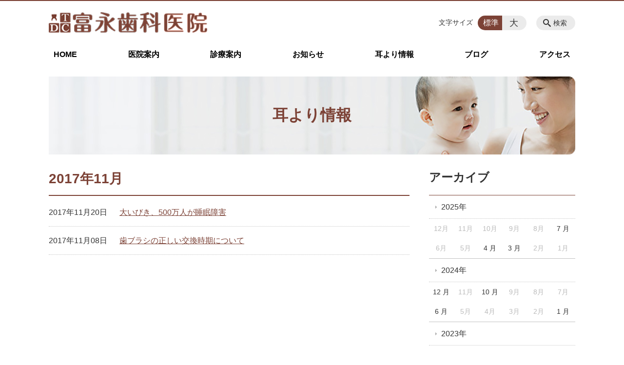

--- FILE ---
content_type: text/html; charset=utf-8
request_url: https://www.google.com/recaptcha/api2/anchor?ar=1&k=6LczU9wUAAAAAD_uOBecqARZ2vytKA6ALtGfxWtH&co=aHR0cHM6Ly90b21pbmFnYWRlbnRhbDIzLmpwOjQ0Mw..&hl=en&v=PoyoqOPhxBO7pBk68S4YbpHZ&size=invisible&anchor-ms=20000&execute-ms=30000&cb=roo5perflsbx
body_size: 48760
content:
<!DOCTYPE HTML><html dir="ltr" lang="en"><head><meta http-equiv="Content-Type" content="text/html; charset=UTF-8">
<meta http-equiv="X-UA-Compatible" content="IE=edge">
<title>reCAPTCHA</title>
<style type="text/css">
/* cyrillic-ext */
@font-face {
  font-family: 'Roboto';
  font-style: normal;
  font-weight: 400;
  font-stretch: 100%;
  src: url(//fonts.gstatic.com/s/roboto/v48/KFO7CnqEu92Fr1ME7kSn66aGLdTylUAMa3GUBHMdazTgWw.woff2) format('woff2');
  unicode-range: U+0460-052F, U+1C80-1C8A, U+20B4, U+2DE0-2DFF, U+A640-A69F, U+FE2E-FE2F;
}
/* cyrillic */
@font-face {
  font-family: 'Roboto';
  font-style: normal;
  font-weight: 400;
  font-stretch: 100%;
  src: url(//fonts.gstatic.com/s/roboto/v48/KFO7CnqEu92Fr1ME7kSn66aGLdTylUAMa3iUBHMdazTgWw.woff2) format('woff2');
  unicode-range: U+0301, U+0400-045F, U+0490-0491, U+04B0-04B1, U+2116;
}
/* greek-ext */
@font-face {
  font-family: 'Roboto';
  font-style: normal;
  font-weight: 400;
  font-stretch: 100%;
  src: url(//fonts.gstatic.com/s/roboto/v48/KFO7CnqEu92Fr1ME7kSn66aGLdTylUAMa3CUBHMdazTgWw.woff2) format('woff2');
  unicode-range: U+1F00-1FFF;
}
/* greek */
@font-face {
  font-family: 'Roboto';
  font-style: normal;
  font-weight: 400;
  font-stretch: 100%;
  src: url(//fonts.gstatic.com/s/roboto/v48/KFO7CnqEu92Fr1ME7kSn66aGLdTylUAMa3-UBHMdazTgWw.woff2) format('woff2');
  unicode-range: U+0370-0377, U+037A-037F, U+0384-038A, U+038C, U+038E-03A1, U+03A3-03FF;
}
/* math */
@font-face {
  font-family: 'Roboto';
  font-style: normal;
  font-weight: 400;
  font-stretch: 100%;
  src: url(//fonts.gstatic.com/s/roboto/v48/KFO7CnqEu92Fr1ME7kSn66aGLdTylUAMawCUBHMdazTgWw.woff2) format('woff2');
  unicode-range: U+0302-0303, U+0305, U+0307-0308, U+0310, U+0312, U+0315, U+031A, U+0326-0327, U+032C, U+032F-0330, U+0332-0333, U+0338, U+033A, U+0346, U+034D, U+0391-03A1, U+03A3-03A9, U+03B1-03C9, U+03D1, U+03D5-03D6, U+03F0-03F1, U+03F4-03F5, U+2016-2017, U+2034-2038, U+203C, U+2040, U+2043, U+2047, U+2050, U+2057, U+205F, U+2070-2071, U+2074-208E, U+2090-209C, U+20D0-20DC, U+20E1, U+20E5-20EF, U+2100-2112, U+2114-2115, U+2117-2121, U+2123-214F, U+2190, U+2192, U+2194-21AE, U+21B0-21E5, U+21F1-21F2, U+21F4-2211, U+2213-2214, U+2216-22FF, U+2308-230B, U+2310, U+2319, U+231C-2321, U+2336-237A, U+237C, U+2395, U+239B-23B7, U+23D0, U+23DC-23E1, U+2474-2475, U+25AF, U+25B3, U+25B7, U+25BD, U+25C1, U+25CA, U+25CC, U+25FB, U+266D-266F, U+27C0-27FF, U+2900-2AFF, U+2B0E-2B11, U+2B30-2B4C, U+2BFE, U+3030, U+FF5B, U+FF5D, U+1D400-1D7FF, U+1EE00-1EEFF;
}
/* symbols */
@font-face {
  font-family: 'Roboto';
  font-style: normal;
  font-weight: 400;
  font-stretch: 100%;
  src: url(//fonts.gstatic.com/s/roboto/v48/KFO7CnqEu92Fr1ME7kSn66aGLdTylUAMaxKUBHMdazTgWw.woff2) format('woff2');
  unicode-range: U+0001-000C, U+000E-001F, U+007F-009F, U+20DD-20E0, U+20E2-20E4, U+2150-218F, U+2190, U+2192, U+2194-2199, U+21AF, U+21E6-21F0, U+21F3, U+2218-2219, U+2299, U+22C4-22C6, U+2300-243F, U+2440-244A, U+2460-24FF, U+25A0-27BF, U+2800-28FF, U+2921-2922, U+2981, U+29BF, U+29EB, U+2B00-2BFF, U+4DC0-4DFF, U+FFF9-FFFB, U+10140-1018E, U+10190-1019C, U+101A0, U+101D0-101FD, U+102E0-102FB, U+10E60-10E7E, U+1D2C0-1D2D3, U+1D2E0-1D37F, U+1F000-1F0FF, U+1F100-1F1AD, U+1F1E6-1F1FF, U+1F30D-1F30F, U+1F315, U+1F31C, U+1F31E, U+1F320-1F32C, U+1F336, U+1F378, U+1F37D, U+1F382, U+1F393-1F39F, U+1F3A7-1F3A8, U+1F3AC-1F3AF, U+1F3C2, U+1F3C4-1F3C6, U+1F3CA-1F3CE, U+1F3D4-1F3E0, U+1F3ED, U+1F3F1-1F3F3, U+1F3F5-1F3F7, U+1F408, U+1F415, U+1F41F, U+1F426, U+1F43F, U+1F441-1F442, U+1F444, U+1F446-1F449, U+1F44C-1F44E, U+1F453, U+1F46A, U+1F47D, U+1F4A3, U+1F4B0, U+1F4B3, U+1F4B9, U+1F4BB, U+1F4BF, U+1F4C8-1F4CB, U+1F4D6, U+1F4DA, U+1F4DF, U+1F4E3-1F4E6, U+1F4EA-1F4ED, U+1F4F7, U+1F4F9-1F4FB, U+1F4FD-1F4FE, U+1F503, U+1F507-1F50B, U+1F50D, U+1F512-1F513, U+1F53E-1F54A, U+1F54F-1F5FA, U+1F610, U+1F650-1F67F, U+1F687, U+1F68D, U+1F691, U+1F694, U+1F698, U+1F6AD, U+1F6B2, U+1F6B9-1F6BA, U+1F6BC, U+1F6C6-1F6CF, U+1F6D3-1F6D7, U+1F6E0-1F6EA, U+1F6F0-1F6F3, U+1F6F7-1F6FC, U+1F700-1F7FF, U+1F800-1F80B, U+1F810-1F847, U+1F850-1F859, U+1F860-1F887, U+1F890-1F8AD, U+1F8B0-1F8BB, U+1F8C0-1F8C1, U+1F900-1F90B, U+1F93B, U+1F946, U+1F984, U+1F996, U+1F9E9, U+1FA00-1FA6F, U+1FA70-1FA7C, U+1FA80-1FA89, U+1FA8F-1FAC6, U+1FACE-1FADC, U+1FADF-1FAE9, U+1FAF0-1FAF8, U+1FB00-1FBFF;
}
/* vietnamese */
@font-face {
  font-family: 'Roboto';
  font-style: normal;
  font-weight: 400;
  font-stretch: 100%;
  src: url(//fonts.gstatic.com/s/roboto/v48/KFO7CnqEu92Fr1ME7kSn66aGLdTylUAMa3OUBHMdazTgWw.woff2) format('woff2');
  unicode-range: U+0102-0103, U+0110-0111, U+0128-0129, U+0168-0169, U+01A0-01A1, U+01AF-01B0, U+0300-0301, U+0303-0304, U+0308-0309, U+0323, U+0329, U+1EA0-1EF9, U+20AB;
}
/* latin-ext */
@font-face {
  font-family: 'Roboto';
  font-style: normal;
  font-weight: 400;
  font-stretch: 100%;
  src: url(//fonts.gstatic.com/s/roboto/v48/KFO7CnqEu92Fr1ME7kSn66aGLdTylUAMa3KUBHMdazTgWw.woff2) format('woff2');
  unicode-range: U+0100-02BA, U+02BD-02C5, U+02C7-02CC, U+02CE-02D7, U+02DD-02FF, U+0304, U+0308, U+0329, U+1D00-1DBF, U+1E00-1E9F, U+1EF2-1EFF, U+2020, U+20A0-20AB, U+20AD-20C0, U+2113, U+2C60-2C7F, U+A720-A7FF;
}
/* latin */
@font-face {
  font-family: 'Roboto';
  font-style: normal;
  font-weight: 400;
  font-stretch: 100%;
  src: url(//fonts.gstatic.com/s/roboto/v48/KFO7CnqEu92Fr1ME7kSn66aGLdTylUAMa3yUBHMdazQ.woff2) format('woff2');
  unicode-range: U+0000-00FF, U+0131, U+0152-0153, U+02BB-02BC, U+02C6, U+02DA, U+02DC, U+0304, U+0308, U+0329, U+2000-206F, U+20AC, U+2122, U+2191, U+2193, U+2212, U+2215, U+FEFF, U+FFFD;
}
/* cyrillic-ext */
@font-face {
  font-family: 'Roboto';
  font-style: normal;
  font-weight: 500;
  font-stretch: 100%;
  src: url(//fonts.gstatic.com/s/roboto/v48/KFO7CnqEu92Fr1ME7kSn66aGLdTylUAMa3GUBHMdazTgWw.woff2) format('woff2');
  unicode-range: U+0460-052F, U+1C80-1C8A, U+20B4, U+2DE0-2DFF, U+A640-A69F, U+FE2E-FE2F;
}
/* cyrillic */
@font-face {
  font-family: 'Roboto';
  font-style: normal;
  font-weight: 500;
  font-stretch: 100%;
  src: url(//fonts.gstatic.com/s/roboto/v48/KFO7CnqEu92Fr1ME7kSn66aGLdTylUAMa3iUBHMdazTgWw.woff2) format('woff2');
  unicode-range: U+0301, U+0400-045F, U+0490-0491, U+04B0-04B1, U+2116;
}
/* greek-ext */
@font-face {
  font-family: 'Roboto';
  font-style: normal;
  font-weight: 500;
  font-stretch: 100%;
  src: url(//fonts.gstatic.com/s/roboto/v48/KFO7CnqEu92Fr1ME7kSn66aGLdTylUAMa3CUBHMdazTgWw.woff2) format('woff2');
  unicode-range: U+1F00-1FFF;
}
/* greek */
@font-face {
  font-family: 'Roboto';
  font-style: normal;
  font-weight: 500;
  font-stretch: 100%;
  src: url(//fonts.gstatic.com/s/roboto/v48/KFO7CnqEu92Fr1ME7kSn66aGLdTylUAMa3-UBHMdazTgWw.woff2) format('woff2');
  unicode-range: U+0370-0377, U+037A-037F, U+0384-038A, U+038C, U+038E-03A1, U+03A3-03FF;
}
/* math */
@font-face {
  font-family: 'Roboto';
  font-style: normal;
  font-weight: 500;
  font-stretch: 100%;
  src: url(//fonts.gstatic.com/s/roboto/v48/KFO7CnqEu92Fr1ME7kSn66aGLdTylUAMawCUBHMdazTgWw.woff2) format('woff2');
  unicode-range: U+0302-0303, U+0305, U+0307-0308, U+0310, U+0312, U+0315, U+031A, U+0326-0327, U+032C, U+032F-0330, U+0332-0333, U+0338, U+033A, U+0346, U+034D, U+0391-03A1, U+03A3-03A9, U+03B1-03C9, U+03D1, U+03D5-03D6, U+03F0-03F1, U+03F4-03F5, U+2016-2017, U+2034-2038, U+203C, U+2040, U+2043, U+2047, U+2050, U+2057, U+205F, U+2070-2071, U+2074-208E, U+2090-209C, U+20D0-20DC, U+20E1, U+20E5-20EF, U+2100-2112, U+2114-2115, U+2117-2121, U+2123-214F, U+2190, U+2192, U+2194-21AE, U+21B0-21E5, U+21F1-21F2, U+21F4-2211, U+2213-2214, U+2216-22FF, U+2308-230B, U+2310, U+2319, U+231C-2321, U+2336-237A, U+237C, U+2395, U+239B-23B7, U+23D0, U+23DC-23E1, U+2474-2475, U+25AF, U+25B3, U+25B7, U+25BD, U+25C1, U+25CA, U+25CC, U+25FB, U+266D-266F, U+27C0-27FF, U+2900-2AFF, U+2B0E-2B11, U+2B30-2B4C, U+2BFE, U+3030, U+FF5B, U+FF5D, U+1D400-1D7FF, U+1EE00-1EEFF;
}
/* symbols */
@font-face {
  font-family: 'Roboto';
  font-style: normal;
  font-weight: 500;
  font-stretch: 100%;
  src: url(//fonts.gstatic.com/s/roboto/v48/KFO7CnqEu92Fr1ME7kSn66aGLdTylUAMaxKUBHMdazTgWw.woff2) format('woff2');
  unicode-range: U+0001-000C, U+000E-001F, U+007F-009F, U+20DD-20E0, U+20E2-20E4, U+2150-218F, U+2190, U+2192, U+2194-2199, U+21AF, U+21E6-21F0, U+21F3, U+2218-2219, U+2299, U+22C4-22C6, U+2300-243F, U+2440-244A, U+2460-24FF, U+25A0-27BF, U+2800-28FF, U+2921-2922, U+2981, U+29BF, U+29EB, U+2B00-2BFF, U+4DC0-4DFF, U+FFF9-FFFB, U+10140-1018E, U+10190-1019C, U+101A0, U+101D0-101FD, U+102E0-102FB, U+10E60-10E7E, U+1D2C0-1D2D3, U+1D2E0-1D37F, U+1F000-1F0FF, U+1F100-1F1AD, U+1F1E6-1F1FF, U+1F30D-1F30F, U+1F315, U+1F31C, U+1F31E, U+1F320-1F32C, U+1F336, U+1F378, U+1F37D, U+1F382, U+1F393-1F39F, U+1F3A7-1F3A8, U+1F3AC-1F3AF, U+1F3C2, U+1F3C4-1F3C6, U+1F3CA-1F3CE, U+1F3D4-1F3E0, U+1F3ED, U+1F3F1-1F3F3, U+1F3F5-1F3F7, U+1F408, U+1F415, U+1F41F, U+1F426, U+1F43F, U+1F441-1F442, U+1F444, U+1F446-1F449, U+1F44C-1F44E, U+1F453, U+1F46A, U+1F47D, U+1F4A3, U+1F4B0, U+1F4B3, U+1F4B9, U+1F4BB, U+1F4BF, U+1F4C8-1F4CB, U+1F4D6, U+1F4DA, U+1F4DF, U+1F4E3-1F4E6, U+1F4EA-1F4ED, U+1F4F7, U+1F4F9-1F4FB, U+1F4FD-1F4FE, U+1F503, U+1F507-1F50B, U+1F50D, U+1F512-1F513, U+1F53E-1F54A, U+1F54F-1F5FA, U+1F610, U+1F650-1F67F, U+1F687, U+1F68D, U+1F691, U+1F694, U+1F698, U+1F6AD, U+1F6B2, U+1F6B9-1F6BA, U+1F6BC, U+1F6C6-1F6CF, U+1F6D3-1F6D7, U+1F6E0-1F6EA, U+1F6F0-1F6F3, U+1F6F7-1F6FC, U+1F700-1F7FF, U+1F800-1F80B, U+1F810-1F847, U+1F850-1F859, U+1F860-1F887, U+1F890-1F8AD, U+1F8B0-1F8BB, U+1F8C0-1F8C1, U+1F900-1F90B, U+1F93B, U+1F946, U+1F984, U+1F996, U+1F9E9, U+1FA00-1FA6F, U+1FA70-1FA7C, U+1FA80-1FA89, U+1FA8F-1FAC6, U+1FACE-1FADC, U+1FADF-1FAE9, U+1FAF0-1FAF8, U+1FB00-1FBFF;
}
/* vietnamese */
@font-face {
  font-family: 'Roboto';
  font-style: normal;
  font-weight: 500;
  font-stretch: 100%;
  src: url(//fonts.gstatic.com/s/roboto/v48/KFO7CnqEu92Fr1ME7kSn66aGLdTylUAMa3OUBHMdazTgWw.woff2) format('woff2');
  unicode-range: U+0102-0103, U+0110-0111, U+0128-0129, U+0168-0169, U+01A0-01A1, U+01AF-01B0, U+0300-0301, U+0303-0304, U+0308-0309, U+0323, U+0329, U+1EA0-1EF9, U+20AB;
}
/* latin-ext */
@font-face {
  font-family: 'Roboto';
  font-style: normal;
  font-weight: 500;
  font-stretch: 100%;
  src: url(//fonts.gstatic.com/s/roboto/v48/KFO7CnqEu92Fr1ME7kSn66aGLdTylUAMa3KUBHMdazTgWw.woff2) format('woff2');
  unicode-range: U+0100-02BA, U+02BD-02C5, U+02C7-02CC, U+02CE-02D7, U+02DD-02FF, U+0304, U+0308, U+0329, U+1D00-1DBF, U+1E00-1E9F, U+1EF2-1EFF, U+2020, U+20A0-20AB, U+20AD-20C0, U+2113, U+2C60-2C7F, U+A720-A7FF;
}
/* latin */
@font-face {
  font-family: 'Roboto';
  font-style: normal;
  font-weight: 500;
  font-stretch: 100%;
  src: url(//fonts.gstatic.com/s/roboto/v48/KFO7CnqEu92Fr1ME7kSn66aGLdTylUAMa3yUBHMdazQ.woff2) format('woff2');
  unicode-range: U+0000-00FF, U+0131, U+0152-0153, U+02BB-02BC, U+02C6, U+02DA, U+02DC, U+0304, U+0308, U+0329, U+2000-206F, U+20AC, U+2122, U+2191, U+2193, U+2212, U+2215, U+FEFF, U+FFFD;
}
/* cyrillic-ext */
@font-face {
  font-family: 'Roboto';
  font-style: normal;
  font-weight: 900;
  font-stretch: 100%;
  src: url(//fonts.gstatic.com/s/roboto/v48/KFO7CnqEu92Fr1ME7kSn66aGLdTylUAMa3GUBHMdazTgWw.woff2) format('woff2');
  unicode-range: U+0460-052F, U+1C80-1C8A, U+20B4, U+2DE0-2DFF, U+A640-A69F, U+FE2E-FE2F;
}
/* cyrillic */
@font-face {
  font-family: 'Roboto';
  font-style: normal;
  font-weight: 900;
  font-stretch: 100%;
  src: url(//fonts.gstatic.com/s/roboto/v48/KFO7CnqEu92Fr1ME7kSn66aGLdTylUAMa3iUBHMdazTgWw.woff2) format('woff2');
  unicode-range: U+0301, U+0400-045F, U+0490-0491, U+04B0-04B1, U+2116;
}
/* greek-ext */
@font-face {
  font-family: 'Roboto';
  font-style: normal;
  font-weight: 900;
  font-stretch: 100%;
  src: url(//fonts.gstatic.com/s/roboto/v48/KFO7CnqEu92Fr1ME7kSn66aGLdTylUAMa3CUBHMdazTgWw.woff2) format('woff2');
  unicode-range: U+1F00-1FFF;
}
/* greek */
@font-face {
  font-family: 'Roboto';
  font-style: normal;
  font-weight: 900;
  font-stretch: 100%;
  src: url(//fonts.gstatic.com/s/roboto/v48/KFO7CnqEu92Fr1ME7kSn66aGLdTylUAMa3-UBHMdazTgWw.woff2) format('woff2');
  unicode-range: U+0370-0377, U+037A-037F, U+0384-038A, U+038C, U+038E-03A1, U+03A3-03FF;
}
/* math */
@font-face {
  font-family: 'Roboto';
  font-style: normal;
  font-weight: 900;
  font-stretch: 100%;
  src: url(//fonts.gstatic.com/s/roboto/v48/KFO7CnqEu92Fr1ME7kSn66aGLdTylUAMawCUBHMdazTgWw.woff2) format('woff2');
  unicode-range: U+0302-0303, U+0305, U+0307-0308, U+0310, U+0312, U+0315, U+031A, U+0326-0327, U+032C, U+032F-0330, U+0332-0333, U+0338, U+033A, U+0346, U+034D, U+0391-03A1, U+03A3-03A9, U+03B1-03C9, U+03D1, U+03D5-03D6, U+03F0-03F1, U+03F4-03F5, U+2016-2017, U+2034-2038, U+203C, U+2040, U+2043, U+2047, U+2050, U+2057, U+205F, U+2070-2071, U+2074-208E, U+2090-209C, U+20D0-20DC, U+20E1, U+20E5-20EF, U+2100-2112, U+2114-2115, U+2117-2121, U+2123-214F, U+2190, U+2192, U+2194-21AE, U+21B0-21E5, U+21F1-21F2, U+21F4-2211, U+2213-2214, U+2216-22FF, U+2308-230B, U+2310, U+2319, U+231C-2321, U+2336-237A, U+237C, U+2395, U+239B-23B7, U+23D0, U+23DC-23E1, U+2474-2475, U+25AF, U+25B3, U+25B7, U+25BD, U+25C1, U+25CA, U+25CC, U+25FB, U+266D-266F, U+27C0-27FF, U+2900-2AFF, U+2B0E-2B11, U+2B30-2B4C, U+2BFE, U+3030, U+FF5B, U+FF5D, U+1D400-1D7FF, U+1EE00-1EEFF;
}
/* symbols */
@font-face {
  font-family: 'Roboto';
  font-style: normal;
  font-weight: 900;
  font-stretch: 100%;
  src: url(//fonts.gstatic.com/s/roboto/v48/KFO7CnqEu92Fr1ME7kSn66aGLdTylUAMaxKUBHMdazTgWw.woff2) format('woff2');
  unicode-range: U+0001-000C, U+000E-001F, U+007F-009F, U+20DD-20E0, U+20E2-20E4, U+2150-218F, U+2190, U+2192, U+2194-2199, U+21AF, U+21E6-21F0, U+21F3, U+2218-2219, U+2299, U+22C4-22C6, U+2300-243F, U+2440-244A, U+2460-24FF, U+25A0-27BF, U+2800-28FF, U+2921-2922, U+2981, U+29BF, U+29EB, U+2B00-2BFF, U+4DC0-4DFF, U+FFF9-FFFB, U+10140-1018E, U+10190-1019C, U+101A0, U+101D0-101FD, U+102E0-102FB, U+10E60-10E7E, U+1D2C0-1D2D3, U+1D2E0-1D37F, U+1F000-1F0FF, U+1F100-1F1AD, U+1F1E6-1F1FF, U+1F30D-1F30F, U+1F315, U+1F31C, U+1F31E, U+1F320-1F32C, U+1F336, U+1F378, U+1F37D, U+1F382, U+1F393-1F39F, U+1F3A7-1F3A8, U+1F3AC-1F3AF, U+1F3C2, U+1F3C4-1F3C6, U+1F3CA-1F3CE, U+1F3D4-1F3E0, U+1F3ED, U+1F3F1-1F3F3, U+1F3F5-1F3F7, U+1F408, U+1F415, U+1F41F, U+1F426, U+1F43F, U+1F441-1F442, U+1F444, U+1F446-1F449, U+1F44C-1F44E, U+1F453, U+1F46A, U+1F47D, U+1F4A3, U+1F4B0, U+1F4B3, U+1F4B9, U+1F4BB, U+1F4BF, U+1F4C8-1F4CB, U+1F4D6, U+1F4DA, U+1F4DF, U+1F4E3-1F4E6, U+1F4EA-1F4ED, U+1F4F7, U+1F4F9-1F4FB, U+1F4FD-1F4FE, U+1F503, U+1F507-1F50B, U+1F50D, U+1F512-1F513, U+1F53E-1F54A, U+1F54F-1F5FA, U+1F610, U+1F650-1F67F, U+1F687, U+1F68D, U+1F691, U+1F694, U+1F698, U+1F6AD, U+1F6B2, U+1F6B9-1F6BA, U+1F6BC, U+1F6C6-1F6CF, U+1F6D3-1F6D7, U+1F6E0-1F6EA, U+1F6F0-1F6F3, U+1F6F7-1F6FC, U+1F700-1F7FF, U+1F800-1F80B, U+1F810-1F847, U+1F850-1F859, U+1F860-1F887, U+1F890-1F8AD, U+1F8B0-1F8BB, U+1F8C0-1F8C1, U+1F900-1F90B, U+1F93B, U+1F946, U+1F984, U+1F996, U+1F9E9, U+1FA00-1FA6F, U+1FA70-1FA7C, U+1FA80-1FA89, U+1FA8F-1FAC6, U+1FACE-1FADC, U+1FADF-1FAE9, U+1FAF0-1FAF8, U+1FB00-1FBFF;
}
/* vietnamese */
@font-face {
  font-family: 'Roboto';
  font-style: normal;
  font-weight: 900;
  font-stretch: 100%;
  src: url(//fonts.gstatic.com/s/roboto/v48/KFO7CnqEu92Fr1ME7kSn66aGLdTylUAMa3OUBHMdazTgWw.woff2) format('woff2');
  unicode-range: U+0102-0103, U+0110-0111, U+0128-0129, U+0168-0169, U+01A0-01A1, U+01AF-01B0, U+0300-0301, U+0303-0304, U+0308-0309, U+0323, U+0329, U+1EA0-1EF9, U+20AB;
}
/* latin-ext */
@font-face {
  font-family: 'Roboto';
  font-style: normal;
  font-weight: 900;
  font-stretch: 100%;
  src: url(//fonts.gstatic.com/s/roboto/v48/KFO7CnqEu92Fr1ME7kSn66aGLdTylUAMa3KUBHMdazTgWw.woff2) format('woff2');
  unicode-range: U+0100-02BA, U+02BD-02C5, U+02C7-02CC, U+02CE-02D7, U+02DD-02FF, U+0304, U+0308, U+0329, U+1D00-1DBF, U+1E00-1E9F, U+1EF2-1EFF, U+2020, U+20A0-20AB, U+20AD-20C0, U+2113, U+2C60-2C7F, U+A720-A7FF;
}
/* latin */
@font-face {
  font-family: 'Roboto';
  font-style: normal;
  font-weight: 900;
  font-stretch: 100%;
  src: url(//fonts.gstatic.com/s/roboto/v48/KFO7CnqEu92Fr1ME7kSn66aGLdTylUAMa3yUBHMdazQ.woff2) format('woff2');
  unicode-range: U+0000-00FF, U+0131, U+0152-0153, U+02BB-02BC, U+02C6, U+02DA, U+02DC, U+0304, U+0308, U+0329, U+2000-206F, U+20AC, U+2122, U+2191, U+2193, U+2212, U+2215, U+FEFF, U+FFFD;
}

</style>
<link rel="stylesheet" type="text/css" href="https://www.gstatic.com/recaptcha/releases/PoyoqOPhxBO7pBk68S4YbpHZ/styles__ltr.css">
<script nonce="wt56EhT3W-I9eDMbzJcjcg" type="text/javascript">window['__recaptcha_api'] = 'https://www.google.com/recaptcha/api2/';</script>
<script type="text/javascript" src="https://www.gstatic.com/recaptcha/releases/PoyoqOPhxBO7pBk68S4YbpHZ/recaptcha__en.js" nonce="wt56EhT3W-I9eDMbzJcjcg">
      
    </script></head>
<body><div id="rc-anchor-alert" class="rc-anchor-alert"></div>
<input type="hidden" id="recaptcha-token" value="[base64]">
<script type="text/javascript" nonce="wt56EhT3W-I9eDMbzJcjcg">
      recaptcha.anchor.Main.init("[\x22ainput\x22,[\x22bgdata\x22,\x22\x22,\[base64]/[base64]/[base64]/[base64]/[base64]/[base64]/[base64]/[base64]/[base64]/[base64]\\u003d\x22,\[base64]\x22,\x22aAHCtVRxw47Ct3oCwoUKw4bCvSnDn8KhRR89wrsZwrQqS8Oyw6hFw5jDgMKGEB8QS1oMYAIeAxDDjsOLKUFow5fDhcOrw4jDk8Oiw6VPw7zCj8Ofw7zDgMO9L0ppw7djPMOVw5/DtjTDvMO0w5AuwphpKMONEcKWYlfDvcKHwr/[base64]/Ci8Otw6TDrMOAEMKFH8O5w7fCoTfCrMK+w6VMamhUwp7DjsO1SMOJNsKpJMKvwrgYEl4USABcQ0jDrBHDiGbCjcKbwr/Cs1PDgsOYScKLZ8O9ORwbwrooJE8LwoQSwq3Cg8ObwphtR2LDucO5wpvCtG/Dt8Olwpp1eMOwwr5EGcOMagXCuQV9wodlRnPDuD7CmTrCmsOtP8K1C27DrMOewqLDjkZlw5bCjcOWwqnCqMOnV8KIJ0ldJsKPw7hoDCbCpVXCtUzDrcOpL2cmwplsagFpUsKcwpXCvsOWUVDCnwsHWCwIKn/DlW8YLDbDhWzDqBpHNl/Cu8ORwojDqsKIwqLCsXUYw5fCpcKEwpcODcOqV8Kkw6AFw4RFw6HDtsOFwq1iH1NPe8KLWi04w755wrxDfilqaw7CulbCpcKXwrJeAi8fwpHCusOYw4oPw4DCh8OMwqoKWsOGelDDlgQ5enLDiHrDrMO/wq01wqhMKQp7wofCnj91R1lrWMORw4jDtzrDkMOAP8OBFRZIaWDCiGbClMOyw7DCoRnClcK/GMK+w6cmw5bDtMOIw7x7FcOnFcObw7rCrCVhDQfDjAbCmm/[base64]/[base64]/DpsKVRcK/ZCTCpzdvwpLCocKlw60NPy0nw63DkMOGRSRCwoPDj8KPZsObw5fDulR8XmvCncO9SsKvw5DDg3rCvMONworCocO4WHBUQMKnwrw2wq/CmcK0w6XCjQzDssO1wpg9XsKOwq48PMOHwp14DcKoBsOHw7pFN8O1F8Ojwo7Dn1Ejw65mwq0lwrIfMMO6w4tVw44Lw6xgw6bCq8KTwqV1FHHDg8Kew4oQUMKvw4Yewqwsw7TCsGzCjmJxwpTCk8Oqw6l5w4QcNsKWXMK4w7fDqA/Cj0PDnFDDgMKqAcOMZcKeP8KeMMOZwo9Ow5TCqcKiw5HCosOUw4TDo8OSQi8Sw6d3U8OGAC/Dq8KPYlDDm1Q8SsOmFsKda8KEw7p6w5kpw7lew6dLQF0aL2vClWUcwr/DncKmYAzDhALDqsO0wot8wpfDulnDscO7McKbOAEnJsOPR8KJLCLDkU7DqlNGR8Kmw6DDisKgw4nDjAPDkMOWw4jDgmzDrwVqw6Y4wqFKwr87wq3DqMKcw4vCiMOCwpsgUTY1KH7DosO/wqQQd8KIT2srw4w7w6PDj8KUwo8Bw54EwrbCi8Kgw63CgMOIw6kUJFHDhlfCtxpqw5kEw6Nkw4PDiFxpw6kBVcKRTcO1worCiidddsKlOMOGwrhuw6hEw5Iow4rDnVs4wolnGCplAsOOXMOwwqjDhVw8dMOuNk1WDFl/OjcAw4rCpcKbw7ZWw4RrRB8Ab8KTw4FTw6AqwozCsS9Jw5LCgkcjwozCsRoROSMYeCB0Sgdkw5QbbMKcRcKEIBbDj3/CkcKmw6A+dB/DomZewrfCicKtwpbDmcKdw7fDj8O/w40Qw73Dtj7CtcK4asOuwqVVw7p0w4lwGsO3ZUHDnxJcw7/Cg8ONY2bCjQNswrArGMORw5bDrGbCh8K5QxXDicKrW1PDoMOhEBrCrwXDi1gkc8Kww6oIw7/DrgXCicKNwo7DkcKqTMOJwppGwo/DisOKwrBlw5TCg8KFUsOrwpY7SMOkUyB0w5HCicKLwpkBKnzDqkbCoQQIWgpmw7fCt8OJwq3Cl8OjdMKhw5XDsE4QC8KOwpxMwrnCrcKCDRDCpsKkw5DCiwcVw4HCvGdKwo8DH8Kvw4cZJMOKE8KkNMO3f8OMw7/Dr0TCu8OxXTM1Y3XCrcOyUMOfTXAnfEM/w5xCw7V3WsKTwpwkcQpVB8O+ecOXw4vDnCPCs8OpwpvCtlzDsG3DpcKfCcOdwoJWB8KPXsKpSg/[base64]/XkI3w4s5QR9mcMOTVcOFZsOiwqrCucOXwqV/w6Y1XcOXwoFcTX4SwpHDuk04IsKqfF5Rw6HDocKYw5o4wovCmMKBIcO8w7bDt0/Cj8OJd8Olw4/DpnrCsCfCn8ONwpUnwq7CkCDCjMO4V8KzQWLDocKAM8KcF8K9w4Q0w5N/w4AFbnzCkUfChS7CjMOXD0E1KSfCr3MLwrY7RT3Cr8KkPQkSMcKqw5Njw67DiEbDt8KBw7NQw53DlsOWw45sEMORwodhw7PDv8OBfFbCii/DusOvwptKfyXCrsOTMy/Di8OnQ8OeUiN0K8O9wq7DjsOsBEPCh8KFwrIuTxjDicK0BzvCkcKCWxnDjMKawo90wr/ClE3DlXVcw7Q/[base64]/Ch8KePsO0YzPDqsKvZkgwUMOlPsOxw77DtcK4cAYhw4PDrxTCmGvChMOkw5vDvxthw7h/HTrCgEXDusKNwr9ZNSI/PUfDhljCgF/[base64]/CrTRXe2UNw4DDkMK+LsKKWBgZw77DoWnDmQrCh8O7w6vCkUwLacO1wq4sZ8KdWx3Crg3Ci8KNwqsgwrrDuFHDucKkQBUpw4XDqsOeQsO0HMO6wrzDlVbCuXQtTkPCosOhwr3DvMKzPG/DlsOrwqXCokpHGErClsO+B8KcGGzDg8O2HsOSOHHDrcOEJcKjXQPCgcKDOcOHwrYMw79fwrXDtsODQsOlw5wowoxMemTCnMOKRsKFwoDCtcO0woNOwonCocOheFg1wrvDm8Omwq9cw5HDnMKHwp0Fw4rClUrDumdAHTV/w5c8wp/CmlnCgRfDmkIQd0MEX8OdOMOZwqfCjT3DiyHCnMO6XVo5XcKndwMdw5I7d25EwqgzwpbChcOEw7DDt8O1XylEw73Cl8O2w6FNEsKkfCLDm8Ojw7A7wo8gQh/Dv8O2LRYGNkPDlCXChxwawpwQw4AyKsOSwqRQLsOJw4suS8Oew5Y2P00+HR9mwqrCtAwKUC/CkiMvIsKDCykKKVZzThBjGsKzw5nCosKdw5Jyw70hZsK4PsOQwrZfwqDCm8OSMANwGSbDhMO2w69VasOGwq7Ch1Fhw73DtwTCjsKECcKLw6pdAFJrHitZwpFBdBXCjMKsJ8OqKcK/ZsK3wqvDqcOtXm15CTTCi8OKa1HCimTDjhM+w5ppAcO1wrFew4LCv1hEw5fDn8KswpBAB8KKwo/CsFHDnMKHwqVXBhNWwqXCm8Ovw6DDqSA3CkU+L0XCkcKawpfCgsOtwptXw5wrw6XCmsOCw71FaF7Cl2rDuXFxUlXDvcO5DcKdE3xkw4bDhwweeTPCpMKcwpoDR8OdaBNjH11Nwr9qwo/Dv8OQw6/DgTYyw6TDsMOiw4XCqjIHWAVCwrfDh0UBwqkJM8KDRsOKcQ9yw7TDrsOvUF1Pdx7Dt8O8FlPCtsOic25xZzIEw6N1EkbDtcKTacKjwrFZwpnCgMKsd2PDu0Mjd3BWMsKcwr/Dl2bClMKSw4QhCRYzwolSXcKzMcOZwqNZbGgwVsKHwpsFHUR8OVDDgB3DosO0FsOAw4MOw5tnV8O6w7Y0NcOrwr8BHm/DmMK+RsKRw53DpcOqwpfCpAPDmsOJw615IcKbeMO7eCbCo2zCm8OaFVPDiMKIG8K/AFrDosOlJgMtw7DCjcKhKMOBYR/CsBrCi8KtwpzDlBobfW98wqwgwqF1w4rCm1DDi8Kowp3DpwQCORU8wrskKlQLJS3Dg8OMcsK7YxUzLznDtMKtE3XDmcKbW27DqsOYJ8OdwqsPwoQcdjfDvMKPwqDCpsOOw4/DmsOMw5TCoMOlwofCmcOoSMOpbRLDhWfCt8OSYcOMwrwfSwdIFgzDkC9hVCfClW44w40wOAhsLcKBwq/DncO+wr7ClkXDqHzDnFp+TMOAJcKbwq9pF0PCqlJ7w4ZYwo7Cjh52wqnCoD/Dl1ovTTHDiDPDsGVzwpwvPsKRHcKgC33DjsOxwozCpcKcwq/DpcOCJ8KWOcKEwodLw47DjcODwqNAw6PDqMKaIEPChy8Mwo7DlzbCkWPDlMKkwqcowo/Cv2nDijxHMMOmw47CmMOXBS3Co8OCwoM8w73CpBnDmsO2XMOvwqDDt8KCwocXN8KXFcOGw7XCuSLClsOBw7zCk0bDumsUUcOOGsKLe8Kdwosyw7TDuHQ4ScOjwprCv0d8SMOFwobDtcKEIsKsw47DmcOOw7MpfTF0wogMXsKzw7/CoToOwqnCjRbCqxbCpcKyw4MRNMKUwr16dTZBw5LDtGw+U3QaQsKjQMOBXhvCjTDClnI+IDEUw7jClFY3I8OLIcO7ax7DoXZeFMK9w7M+UsOHwqRnHsKTwoDCii4jf1FlMgcDX8Ksw4LDrsKeaMKXw4xUw6/CmzzChQZMw5HCnFjCmMKHwoozwqHDjlHClHpgwqsUwrPDqG4Lwrslw5vCuWzCrDV/Mn0cZxVxwoLCo8OQKcK3VmEKacOXwrfCjcOEw4/[base64]/[base64]/wrBVFQrCusOdHRbDuyAbV8Kzw7bDpiJHUSzDqTrDmMORwpg9wqdfJDxQJsKuwphFw6Izwp1xch4UT8OtwqBuw6zDlMOYNMOuYnlXL8OpeDFeaxfDj8OpZMO4RMOyAsKkw6HClcOVw6ILw786wqDCsWpPeXZ9wp/DmcK+wrpIw44UXGF0w6zDtUHDqcO/YkPDnsOyw5DCvCPCqXnChMKSAsOtH8ObeMKnw6JQwpQNSX3Ch8KHJcO0HzVKGcKnIcKrw6nCv8Osw4AdOmPCm8Ofw61vUsKkw4DDl1TDnW5cwrwJw7B9wqrCh3J4w6XDlVTCjsKfXRdVb3Etwr7CmEw4w4kYPjIOAwcWwpQ2w5/[base64]/Ch2VcHcOuCxUcwpIOw75XwovCrz/[base64]/Co8OEwpwLwpDDtsOMGcKxEcOVL2XCtxAqw43Cl8OdwpDCmMOuIsO3eyoNwrMgA2LClMKwwpNmwpLDl3/Do2jClMO1e8Ojw5oJw41XWX7Ct0DDgSlGfwTCtE7DucKGRifDkllMw5PCncOLwqbCi2piwr12D1bCoxpYw5TDlsKYKcOeWA4oLWzCvAHClcOpwr7DhMOzw5fDlMO2wopdw43DosKjRTggwrp3wpPCgXjDo8Okw4NcR8Osw64wLsKvw51KwqohFl7Dv8KiP8OpE8O/[base64]/[base64]/[base64]/ChVTDusOCw7YQw73CgADDqMOIZ1vDl2t/wrLDvTtIRxnClRNvw4TDo14wwqvCncOowo/[base64]/fFQsw5ofw57CmyrDp8K2XkMUImXDs8K2w7kTw5FfEgzChMOzwrXDpcO0w4vCgBLDjsObw6INwpnCucO1w7hwVTfCmMK8bMKeYMKecMKgQsKkXcOeaRkGPgLCrBbCr8Ozbl/[base64]/CuUzDg8O8R8KzCgI4dCDCpcOiw4bDuMK9woTCswvDnmALw4tCV8K4wpTDlTTCtcKiRMKscAfDp8OvVH5+wp7DksKhSkzCgTNkwq3DkHRzBl1DM0hNwoFlYxBGw6TCkAxXZkbDgVjCjsKiwr0ow5rDvsO0XcO2wpwQw6fCjRJgwpHDrm/CjRNZw756w5Vhe8KmdMO6XMKPwrNEw6PCoERQw6TDrThvwr0xwpdhL8OSw44vJMKZB8ODwrRvC8KeCkTCpV3CjMKuwpYVO8O4wpjDiWTCpcK6d8KgZcKHwpoeJQV/woFowq7CgcOuwqFmw4pFa0tdDU/CicK/M8Oew6PCq8OrwqJPwqkjV8KwQnXDocOmw7vDrcKdwp0LZcOGQTHCu8KBwqLDjXtWBMKYDArDonPCusOqIH4+w5wfN8Oewr/CvVd0J0ttwqLCsArDoMK0w5vCtRvCosOeDB/DsWFyw5thw7PCs2zDp8ObwojDmcOLM0o8DMOgYCIbw6TDjsOJYA4Sw6QpwpLCosK8ZVguNMOtwr9FBsKqITsNw6fDkcOJwrhHSsO/[base64]/CscKsQMKXw5DDsBF3w6xWdsOGwr/Dh0FlwrIiwr3CnGrDrjgGw67Cp3TDuSIvD8KiFD3CoG8mYsOaGmkrW8KGDsOCVlTChAXDh8OuXEFZw5J3wr4cRsOiw6jCscOcFn/CksOew6EDw6gLwoN4WxLCmsO5wqM5wo/DoyTCgRPCgMOqMcKEcDxEeRlLw7bDl0orwofDkMK8wpvCrRRRMW/Cn8OIGsKUwpofQGgpYMK5LsOBGnp6Qm7CoMObY1MjwpQdwoF5RsKjwo7CqcODSMOewpkXYsOgwrPDvkXDvgh4NFxPL8O9w7QNw5otaU4Yw6LDpUrCssKiLMOBaWfCnsKlw5paw4kSJsOJLHPDrl/CssOCwr8IR8KnYn4Gw53CiMOSw7ZFw7zDi8KqVcOLOEpfwqxLD3RBwrJgwr7DlCfCgC3CusKUwqbCocKcaiPCn8KHeDAXw5XCmhtQw787a3Adw6LDtsOYwrfDssK0fsKCwpLCocO/[base64]/[base64]/[base64]/w55JKBtWIwnDpy53BgNbwrHDmmUxdUdWRcOzwpvDncK/wrjDjXh1OBrCrsKjecKDJcOtwojCugMmwqYXZFvCnkU6worClyYpw6HDjhDCjsOjSsK+w5cTw4QMw4A3wqREwrBqw5TCiTYiLMOMVcOgHT/CoWXCkBkSVDQhwp4/[base64]/DpzTCicOrUD9QSTE3OxrCqC4dbnQJw4Q/ZjwTTsKLwq8Mwr3CnsOIwoDDlcORGBEUwonCg8OsNkU4w6TDml0VKcKdB2U5aR/[base64]/DtcKiwrfChMKuw5sIwrfDn3RiwrjCm8KfJcKDw5tOwobCnxvCusOQY34yHsKPwrw+cEEnwpUMF0QzEMOAI8K2w4fDp8OQVyIXImouAsKawp5bwox6HA3CvTZww7/Di2Yow6Q5w6jDhXI8IybCjsOOw4QZN8OqwoHCjlPClcOSw6jDqsOtfMKlw6nCsFNrwoxfUsKpwrjDlsO2A3Mkw7DDnnXCt8OWAzXDvMKhwq/CjsOuwq/DnFzDo8Kww5/CqUArNW1RYBBsIMKtHlU4ShhZCD/CpRXDrkZ0w6/Dqxc7MsOew60awqLChzjDgQPDhcKAwrRpCWwzVsO0SgfCpsO1OwfDkcO9w6hIwroiJsOnwol5XsO/SHZ/QMKXw4XDtit9w53Crj/DmEDCvlvDucOlwrRaw5rCiwTDpHZ9w6U/wonDncOuwrYXUVrDkMKdRDhxEl9mwphVEnXCkMOZXsKhJWBzwox/[base64]/CpMOewqvDiMOHwr0dYcOUw47DucKcEMKmNcKcVjkVO8OVwpPCrygDwoPDkHMfw7ROw6fDgzhybcKrQMK+EcOOeMO/woscFMKDOHLDt8Kxa8Okw5wMc0PDj8K7w6XDoAXDl10iT1gsNEoowqnDgU7CqRbDs8O2KGrDtAzDtl3CmVfCr8KBwrpJw68kcW4qwoLCtGguw6PDhcOXw5vDm3Z7w4DDiy8LB1wMw6hyRsO1woPCvi/[base64]/CksKxwoVITFzDhcKtcwrDi8ONfcOnwo/[base64]/[base64]/Cr8KxRcO6w5PCrCANwr/Dg8KkG8K4wqtVw5rDmCIgw4DCgcKiXsKlBcOQwrPDrcKZA8Ozw61zw6LDksOUZwgww6nCqGlRw6pmHVJDwo7DhCPCnETDg8ObJg/[base64]/wpHCpcO1woTDtsKQLcKlw7bCh8KQw5bChsKIwrs6wqteEz0cA8O2w4bDr8OXQVVSHwEew454RwjDrsKCYcODw6LDncK0w7zDmsK8QMKUIy7CpsKqOsKVGDvDtsKJw5lgwp/DgcKKw7DDpzzDlmvDmcKxGjjCllDClFpRwo/DocOYwrk7w6rClsKoFsK/wobCjsK/wrYwXsKbw5/DmzTDt17DjwrDowLDssONT8KbwqLDoMOZwq3DisKEw7PCtlnCmcKTfsOlLz/CscK6DcKdwpUmEUJEVMO5XMKgaxMJax7DtMKbwo3CusOzwoYqw7IRNCzDuE/DpEvDqMOZwp7DnF85w4NvDhY1w7jDjxzDsSZFFnjDrBNrw6TDnwnClMOlwrPDihfChcOtw4FGw7YzwpBvwr/DiMOVw7zDpT9jCiEoVzs/w4fDiMK/wqTDl8Ktw7HDpB3Ch1MmMSFzGMOKP3bDhDYWw4DCn8KYG8OewpVcTsOQwpfDrMKPwpYjwozDvcKpwrbCrsKMSsKyPy7CgcKjw4XCmxDDoTbCqsKUwr3DowpqwqYxw61MwpnDkcO7UytGERHDq8O/[base64]/Dn1TDok3CusKmwpnCmcK+w6kXUMO7wrjDj2bClkHCpFHCpTh9wrVtw6/DgDHDqhp8KcKcecO2woNZw79GLS3Cni1Kwot4AMKiFS1Iw7gmwq1ewohFw63DnsOew5nDscOKwoZ9w5dtw6bDpsKFeSLCnMOzNsOVwrVhD8KoDQI6w5xGw5vChMKZdRI7wqUqw4bCqkxEw6ILKCxYEsOYLSHCo8OJwq3DgmPCnT0aWGIIJsKDQcO4wr/[base64]/w4/Dm8K/wrTCtUFQZlzCgEd9e8Kyw5bCpcKswo7CjAXDiBorS0wGBVhJfm/DomDClsOWwpzCqcKsCMOtw6vDk8KAcTvDiVrDiGvDtsOvJMODwozCusK9w6vDksKJCzhRwoZawpjDg3kkwrfDq8OJw55lw5JCwoTCjMK7VR/DqGrDn8ORwqQow48MOsKyw6HCqxLDkcKFw5bCgsOKYB/DosKJw5/DgjPCscKDUWnCvnsAw5HChMO0wpogLMOWw6/Cln5Ww79hw6TCgsOFbcOCeDHCl8KPInnDsyZPwofCvToewrFxw6c/[base64]/CpMKEKyhqN0XCkMOLw5fDkUHDq8O1QcKzD8OkZh3Cr8KFfsOYG8KNRS/[base64]/Do8OTw7TClcKGMmMjAMO7McKBw6fDjcKQf8KjJsKFwqNgJ8OzaMOOA8OfMsOiHcORwrjCiUVzw6QiLsK2cVJfO8OawoTClRzCrSN/w7DDlXbChcKkw6PDjSHClsOFwozDt8KtZcOhE2jCjsOUKcK9LTdnf2dSXgvDjmJuw5zCnSjDuWXCuMOADsOPXxEeNUrCicKWw4sNLgrCocO1wo/DrMKlw4IhEMKTwrdISMKsGsOeQcO4w47Dt8KrfVrCkmBJOVhEwqkfMsKQQwBxN8Oawo7Ci8KNwrRtGsKPwoTDtCF6wpDDsMKkwrnDr8K5wrEpw6XCi0zCtSDCvcK/woDChcOMw4vChcOWwojCr8K/RE0OEsKUw7NnwqMoZ1fClzjCkcKcwpHDoMOrbcKHwpDCrcOCLXQHdRMQYsK3YcO6w7jDuj/CuVs2w47CksOGw6bCmH/[base64]/wpPDn38GwpFLwpVuw7zCksKpwrvDrggYworDpRYtMMK9GSAVWMO+AXZFwoA/[base64]/CvAUWJMKCwpTDusO9wrJDwqY7AkIydDzChCzDoAnDh1nCtcKWNcO4wp/Dvw7CgmdHw7ERAMOhK1nDqcKyw5bCnsOSHcKFbUNDwolmw589w51yw4IjR8OdVF4lHyN9acOQFHrCj8KTw6Qfwo/DuhViw50pwqY9wqBfT2BjHF0rAcOIYynCtkvCuMOzfUIswqbDh8OdwpITw63DkRIDbQZqw6rCgcK8ScOjEsOQwrV/URTDuSDCum8qw69WEMKgw6jDnMKnO8KnZHLDp8O6Z8O1ecKGX07DrMOBw6bCj1vDhw9cw5U9SsK3wqJaw43CqMOuCzzDnsOmw5stLR5yw4MRSjdQw6lLd8O1wrjDu8OvOGVoEgjDgcOdw5/DkjTCosKdS8KvKXjDn8KgEUjClwlMZSBvQ8KuwoDDocKtwqzDnjEdI8KHBFLCm00GwolxwpXCgsKPLCUtIcORQsOtdRvDhTHDvsO6ByZzQ31twozDsmjDjn3CoDzCvsOzMsKJF8Kew5DCj8OFEj1Gw4/[base64]/RMKsUxXCjA7CtkHDusOTKcKhw6QTwpfDmh8Nwr94wqrCr38+w53Dtk7Dt8Oswr7CqsKTJMK9Rk5qw7vDvRQpCsKOwrUEwq14w6ANPw8NDMKyw7R1HTB+w7ZIw5XDiFI4ecKsVTsOJ1jCmgDDqQcIw6RmwpPDisKxJ8KgcF9mWMOeZcOswpgLwp5LPD/Dm3pgPsKAbj7CuTDDu8OLw6kudMKfZMOrwqJswrBCw6jDgjd5w7ANwqFoa8OCA0Ejw67CsMKOMVLCj8Kgw59qw6YNwqBAWQDDjnbDgi7DrDs8cBwkQ8OgGsOWwrRRD0TDusKZw5bCgsKiSHzCkz/[base64]/DsOSHF7Clg8+XsOHwoDCosK9wp/ClcOuV0LDuMKaw4AGw5XCjFHDqzEXwpDDmGkZwpDCg8OgacOJwpXDjcK8NjomwrHCu04jMMOvwp4XTMOow7gyfHdbCsOFScKyYGbDmDh3wptzw43Du8Kxwo4MV8OCw6vCpsOqwpvDg1rDkVlqwpXCrsK8wr/[base64]/T8OMT8OLw5VSwoBpPBUgw5bDnX3CrsOHbcOew6NgwoBfNcOuw79NwoDDp3tvIAhRTzNaw50ib8Kxw4xJw5bDocOpwrdGw7HDkF/CpcKPwq/DijzDlAs9w5AqIlnDoEJHw6/DjUzCmk7DrMOBwprCtMKjDcKbwoB6wpgrKWhXQG9uw5dcw6/[base64]/DvsKzPMKhwqLDqMOww54Fw5zDgsOKwp1MEBEewrLDn8OKUHHDtcO6TMOswr8Zf8OqSxINQTjDmcKbc8KRwp/CsMO7YiHDkD/CiGzDtiAvHMOkJ8KcwprDq8Kqw7JZwoJsO21sOsKZwpUDDcK8ZlbCiMOzQHLDiWo7BU4DM0LCksO5woJ+VXvCjMKMcFXCjxLCn8KOw65kLMOQw67ClsKMYMOYIlrDjsK3wrgKwp/CtMOKw7/DuGfCsUgBw4YNwrkdw4XDn8KfwqnDtMOmSMKmKcO1w7RAwqHDlcKZwoN0w67CiQ14EMKhSsOKW1/Cl8KoMX3DicOPw691wo9yw50Qf8OuacKew74Pw4bCjnTDpMKfwpTCjsK1HjcHw6w/[base64]/Co8OZw4nDhsKEw7xpacKKRcKfw7HDkQDChsK+wrcxMgouSkjCucK6S0EqJsKnWm/DicOowr/DrjxRw5DDj0DCsVPCgjtJBcKmwpLCnWRaworCizNiwpzDpmDClsOXE0Agw4DCicKYw4rDg1zCh8K8KMOQeF0PMmIDTcOiwrvCk1pAckTCqcOcwpjCscK4OsKawqEDYT/DrsOEbi4Gw6zCisO7w5ltw4EJw5zDm8OyUUcGfcOgMMOWw77DocO/WsKLw5wAPMKzwoDDiSxKdMKTccOUAsOmd8O/LjHDjMO2ZUIwJhtOwpJDGx5CPcKewpBhSQhYwp4Vw6bCpQrDu09Ww5ldcSnDtMKowq4wG8OIwpUrwoPDv1/CpS5cH0XCr8KwNsKhKDHDuwDDmwcFwqzDhGhQdMKVwrd8DyvDlMKyw5jDscKRw7XDt8OWXcKAA8OjcMOnb8OpwrdaccKJRDIAw67Dr0vDqsOTa8OXw618WsOnXcOrw5xEw7UmwqvCrMKIfALCuzbCnTA3wqnDkH/[base64]/[base64]/YCw6wpN0wo0OLsOUwr8ow6TCrMOawrQxGGHCgHZLSmjDuGjDt8KSw7HDnMOUJcOvwrXDrHNow51NXcK+w6JYQlXCk8K3ScKiwo0BwoJ3VHw1G8O0w4fDpsO7dcK5OMO5w5jCrjwCwrPCv8KwM8KQAS7Ds1UCwo7CqMKxwoXDhcKAw54/FMO3w75GJcOlHwM+wqnDonYLYFB9IxnCnRfDtw5MIyLClsO2w5FQXMKNKABtw4dHXMOAwoslw5PCqAlFfcOnwqAkYsO/w7pYGG9Hw64swq4iwrfDi8KCw4fDunFew7Zcw5PDoB8mEcOjwoxsfMK2PFXCozPDrkYeV8KAXl/ChA9rBcKTD8Krw7jCgTzDjmwBwoQqwplnw6xvw73Dg8Orw7nChMK8YRnChAUoWX1KCRxZwrxqwq8Uwr1hw71vAhzCmB7CjMKqwpoFwr18w4/DgV8Qw5fCmCDDhMKUw6HCk1jDuh/CgsOGBjNlKMOSw7xiwrbCocOnwrQywr1Iw70uR8O0wozDtMKSNH3Cj8OwwpM6w4XDjG8Zw7/Di8O+AEondz/ChRFuSMO2e2LDnMKOwoLCuA3CusOKw5LCucK7woBWRMKXa8OcK8OZwr3Cvmw4woN+wofCrWl5MMKeaMKvXgjCpVc3G8KewoLDpMOICQoWD2vCkmnCmH3CrzUyEsOsZsKjBG/CglnCunzDlUzCi8K3ccKCw7HCjcOTwowrDmfDlsKBFcOLw5PDoMKBGsKxFiNtbRbDusOsH8OpHVktw7dNw4fDqzFqw6rDicK2wqsIw4QpCHk5HwpBwoRswpzCrHs3HMOtw7XCpgwtCSzDuwZtJcKfa8O1UTXDiMO+woEOBcKOLgl3w7E/w5/DscO/JxrDj2TDrcKMEWYhw7LCrcOaw4nCt8OOwr/[base64]/DiAJON8Onwq9Qw75BYsKKH8O1w4DCghQSLAQNVSjDnQPCvlDCv8Kewo3Dn8K+RsKCDVQXwrPDqAF1RcKGw47DlRFuLBjCtTBow75SCMKVWW/Dl8OrUMKmNh4ndh0DYcOZTRvDjsOFw7U7Smcjwp7CoRMawoLDsMONXgFJMjpXwpBfwqDDjcKew4HCpC/CqMOnBMO5w4jCtwnDvC3DqiV4M8OFfjfCmsKpRcOIw5Vww77CmSjDisKTwp5nw5pDwqDCm1FXRcKhBSkZwq9Mw78nwr/Ckg4kRcKlw451wqvDscKow5PCtQcFCyjDnsK2wpt/w6nCoR86UMOuIMOew5Ndw61belXDmMK6wqDDmztUw7rDgkwvwrTDik0iw7rDiEdZw4BuNTXClmHDhMKAwr/Cp8Kbwrdnw6nCrMKranHDvcKhZcK/[base64]/DrMOvw4gLfihZw4UkORzDtcORw4LCtWDClMOhZcOGKcKVwo8FVcO5UWM8VEpjdCjDggbDvMKRfMKrw4XCisKjTS3CjsK5TSfDvMKcbwM4DMK6TsOfwqHDpwLDisKow7vDm8K/[base64]/CuMOpwqF2wpHCiMKeLTjClMOST24iw7bCssK0w5U6w4oRw5PDkVxGwqLDkFBSw73DoMONZMKlw50bB8Kjw6pVwqVqwoTDm8OCw6kxJMOtw53Dg8Khw6Juw6HCjsO/w4HCimzCnh9UHQXDhUhTUD1HPcOuWMOFw5A/wpByw4LCkRRZw6xPwp/CmTjDp8K+w6XDrsOVIMKyw713wptsLWpbA8K7w6Qjw5XCp8O9wrDCimrDksOaFjYgb8KBIhwUBxU4V0bDkDoTw7rCnG8OGsOQCMOVw5/Cm1zCvG8aw5M1VcOIPyx0w61IHVnCisKiw45xwoxve13DhVcIccKCw6BsG8KGanzCsMK6wqPDlCXDkcOswrZPw59EAMOhL8Kww7vDr8K/RhfCh8KHw7XCmMKVFBDCqlLDogd0wpYEwoTClcOVeE3DmxPCtsKxJy3Co8O2wotFKMO+w5Ykwp4WFg4RUsKTKmzCs8O8w6EIw6bCjMKJwpYuLhvCmW3Cvw98w5kSwqoQGC8Jw7poVB7Dgwsnw4TDnsKZeUtdwo5JwpQgwpLCrkPCpDjClMKbw6vDhMO9di16XcKhwq/DuCjDp3AXJsOVLsK1w7EVGsOLwpbCjsOkwp7DkcOsVCt0aTvDqV/CscOowo7CihA0w4PCj8OCIlTCgcKRQMOxOsOKw7vDiC7CrSxGZGzCrmoawovDgDNhYMKMMsKncSTDiGPCkEM6bMO/OMOAwpjChHxywp7CocOmw6h/PQjDpmBoBi/[base64]/eBrCuUvCtQ8Aw6/DgsOQasOmFkI+wok5w6fClsKwwqTCjMK7wr/ChMKowo4pw6g0IXYawoQtesOSw7XDtgp8NxENRsOawp3Dr8OmGRLDnlLDrhxAGcKiw6zDj8Kew4/CoVtowoHCqcODUMOqwq0eNlPCmsO/MAQXw6rCtRjDvjJ3wopkHRVQS3vDu1LChcKiDirDnsKLwpQRYMOFw77DhMO/w53CsMKgwrXCjjPCil7DoMOWX1HCs8OlajbDlMOsworDrkvDlsKJOgPCusKOR8KfwpfDkRPClTZ/[base64]/CkcOzw4/CsMO2w4DCicOpE8KAXsKTwpDCv8KXwqvDm8K/BsKGwr4vw581ScOHw4jChcOKw6vDicOYw6DCqQFBwoLCl0IQA2zDrnLCuVgDw77CkMOGQcOOw6XDucKRw5BLUEnCki7CvcKZwoXCmB4rwpMMWMORw5nCvcKXw4DClMOVIMOdB8KZw43DjcOyw6rCswfCqx0bw5/CgjzCtVNdw7vDpCheworDqWxGwrnCm1nDiGvDhcKSK8O4NsOmd8Kdw4A3wprCl2/CvsOrw6Yrw4QbMi8ywq8bMl1uw7gSwoNPw5ofw7fCscOOYcO1wqbDnMOfB8OGI1pfYMKqcDjCqnLDiinDnsKULMKyTsOnwq1MwrfCsxXDvMOgwrDDnsOgY3c0wrE8wqrDs8K5w7wUDGg7BcKyfhfCmMOLZlfDtsK8RcK/E3PDvCwXaMKWw63ChgjDl8OrVUUewoIaw5ZHw6VqOXZMw7ZSw6TClzJ6OMKSbcKNwqAYVmUkXFPCnDF6wpbDkmTCncK/T2PCscOxD8Oqwo/DgMOxGsKPFcONPyLCkcO9FABew6o4T8KTAcOxwoLDqCAUMXfDhD0lw6lcwp0beCVoHMKSV8KXwoYgw4wKw4hHUcOYw6tTw6M1GcKwFMKcwpEww7/CusOqHA1IBynCpcOQwrzDkcOew63DmMKTwpY+Om7DoMK+VsO1w4PCjHRVdsKrw6dOA1XDq8OkwpvDm3nDpsKmOHbDsRTChjdiWcOgWxrDlMO2wqwBwrjDih8iK2ZhEMOfwps4b8KAw4lEbkfCssKMRGjDgMKZwpV5wonCgsKOwq9iOnUCw4HDoTNTwpA1Qh0Uwp/CpcKFw7rCtsK1wqoZw4HCkg4gw6HCicKcPMODw4BMUcKfOBXCrU/[base64]/CjnbCo141w5dvw4vDkMO4w7dBw6DDnB0QDjtNwpTCt8Ocw4fCimTCmBjDvMOvwq9Fw4rCvCxuwqLCriPDqMKnw5DDsWAfwpYFw5pgwqLDtljDtXTDv2bDqcKvCRLDrMKHwqXDk18Rwr4FDcKPwrp8D8KMdsOTw4LDmsOGOy/CrMK9w4BPw70/w6bDkTR/bSTDh8KHw7/DhTUwScOfwpTCmMKaYBTDpcOow6RQY8Ozw4UpP8K2w5AUBMKYfybClcKzCcOWbW3DgWtQwqQ3W0/ClcKcwonDv8O3wo3Dm8OSYU8Uw5zDkMKowoYVYVLDo8OFYmDDlsOeS27DmcOxw5cJbsOhaMKEwosLVGvDrsKdw4nDugvCtcKEw4/DoFLDl8KUwpUNYkJJLHEowqnDm8OQeXbDkFQCcsOKw5Nqw6M8w5JzIVXCoMO5HHLCssKid8ODw5PDtipMw6vDu1x6wrltw47DigjDmcKQwpBlC8KWwq3DmMO7w7rCvMKewqpEMzDDnjlqXsKtwr3CocOiwrDDuMKMw4zDlMKDF8O/G3vCnMOkw78bF2UvFsOhIizCgMK4wonDmMO8ecOhw6jDhjDDtsOVwp7DpHMlw5zChsKvYcKNMsKSB3w0R8O0dh9vOz/CtGV1w45rIgd2GMOYw5nCnmDDpVvDjsOGKcOTfMOowqjDp8KrwpHCq3Qrw7IFwq4zE3VPwrDCuMOsZGorYsKKwoJoX8K0w5DCgi7DgcO2KMKNacOidcKVUMKdw4NIwqFVw7YRw6cCwr4Wdh/DognCjml0w60iw7AnIifCjMOxwpzCpMOeHmvDpFjDssK6wrfClB5Fw6zDp8K5NMKQZcOzwrPDq3ZPwonCuyvDqcOPwpvDjsKSCsK/DDoBw5/DnllVwocxwo1pKHFkdifDlsOwwqtPQRdWw6DCviLDmiXDlwk5L2lXMA4Wwolrw4zCr8OdwoDCkMOpSMOLw5sHwoktwqA5wo/DgsOfwp7DksK7K8KbBgcjeUJ/[base64]/Dt8KdAMOFbcKCWBDDqMKDw7IzKFXCqMOSMGrDuzTDhVPCpGwjWh3CjxDDpkdSHEhbVcOkQcOdw5BUJmrDoStaDMKwWiRCw6E7w7bDt8KADsKOwrTCssKtw5ZQw4BaFsKyLG/Ds8O9U8OXw4XDmzHCpcOZwrMgLsOyFxLCpsOsOnpcV8Oxw7jCpTrDjcO8OG0iwpXDgkvCtsOKwojDo8O2YybDpMKtw7rCiG7Cv0AswqDDrcKlwoY2w5EIwpDDpMK7wp7DmV3DmsOXwqnDlXB3wpRGw6M3w6nDjsKZBMKxw5UkPsOwUsKsXjPCvsKOwownw7/ClxvCpA4nHDTCtRhbw4PDgk4IT3XDgh3DpsOeG8Kiwok3PxTDmcO4HFALw5bDv8Ocw5DCssKfRMOOwoQfBmPCssKOZnE0wqnCjEDCvcOgw6rDhVrClErCmcOrWW8yNMKSw6QbCVPDq8O6wrE8A0jCjcK8ZMKkXAQuPsKWa3gbGsKmd8KkKlRYQ8Kqw7/[base64]/ClMO5OcORw48Hw5ACw5J3LEJrOFvDsCtJb8Kkwq5hNjPDk8OPQGpuw4hSUcOlA8OsWg0lw6I+K8OvwpLClsKHfzTCjcOYAmE+w4F1UiJEfsKFwqDCpUZfHsOVwrLCkMKQwqDDpifCoMOJw6bDqsO2U8OswpHDsMOkOMKqwrXDtsObw7AjX8OzwpxHw5/CkhwXwrAkw6cRwoojbFHCsnl7w54QKsOvZcOaW8Klw4N/[base64]/CisKvczHDpMK0w5HCp2bDuXsUWMO/wrHChCIbQVxwwr/Dq8ONwoElw64hwr3Chydsw5DDl8OWwqMNGn/DscKtIxBWEmbDvMKpw4oLw6ZaFsKPZVDCg0kge8Kkw7/DoUJ6IRwZw6nCk09ZwosqwoDCumnDhgQ7NMKfWWbCp8K4w6sHYSPCpSrCrz5pwqDDs8KJf8KTw4Biw4HCucKoA28DGcOVw5vClcKDaMOzRwnDjE8wbsKDw6PCpjJaw4MVwpYFVW/Ck8ObRjHDiUJaXcOMw5ocQkzCqU3DisKjwoTDg0zCmsOxw6F2wrHCmzh3Fy9KGXQzw5YXw5HDmRbChSzCqkV2w5c/IygQZhDDm8OCa8OBw54QUltIZEjDv8KoThk4cU4vecOEWMKOCAl7QC/DssOESsKBA09mejt3Xmg4wo7DjBdRFMKrwqLChXXCmxRww58FwrE6EU4Ow4jCgFzCtXrChsK8w59qw4wPcMOzwqkow6/ChcKUZ1/DmMOHEcK/EcK6w4zCocOHw4/CmDXDhW8XEz/CrC92I0nCv8K6w7IXwpPCkcKdwqPDgEwQwrIXOnDCvyo/wrvDvTzDr3pkw6fDrnXDkFrCjMKtw6RYGMKYbcOGwonDmsKsLmAAw7vDosKvBRsMKMOvagzDtgUJw7/CuWFcYsOzw75cD2nCnXtqw6DDhcOKwpQjwoZLwrbCo8O5wqBEOkDCtgRDwpdrw5nCj8OwdsKow7/DqcK4EhRcw4MmAsKRARPDnnV3d1XDq8KkVnPDvsKFw6PDqBNYwrvDpcOnwpocw4fCuMKOw4DDssKtaMKyOGxqTcOgwoIkQjbCkMOpwo/Cq0vDjcKJw5XDtcKwFWtKOk3CrhzCoMOeLjbDkGPDrCrDlsOcw5Rxwqp8w6vCvMKUwoTCnMKNWmTDkMKsw7lEHiAawpw6GMOGLsKtCMKbwpF2wp/DhsOAw7BxTsK8w6PDmRAmwrPDr8OVVMKpwqIGK8OdQ8ONXMOHUcOJwp3DhljCuMO/[base64]/CtWPDmH3Dp8KKVcOyw6s4e8Oaw5vDv2HClxPCvC3DusKZB3g9woFNwpDCvUbDswIDw5dhCyovWcKFMsOMw7zCpMO5W3XDisKuW8O/[base64]/dcKnw4RSVMKrCDE2QMOfFMK7w4PCssO/w6kudcK+CErChcOVO0XCpMO6wr7DsW/CmMO7cmZzC8Kzw6DDk0VNw5rCisOgC8O/w5BgS8K0FD/DvsKJwqfCrnrCkzAxw4ITeXpAw5DCvyRMw7xnwqXCj8Kww6/DqsOcEU84wopKwp9fBcKBX07CnVbCmwREw4LCucOaWcKxPUwWwp5Tw7/Dvx09OEIyIxEOw4fCp8ORfMOMwovCsMKeaicgIy1tRnrDpyPDvcOAaVvCocOLL8O5asOJw4kew7o+woDCjnZ+PsOpwrAqWsO8w5vCgcOMRMK7\x22],null,[\x22conf\x22,null,\x226LczU9wUAAAAAD_uOBecqARZ2vytKA6ALtGfxWtH\x22,0,null,null,null,1,[21,125,63,73,95,87,41,43,42,83,102,105,109,121],[1017145,478],0,null,null,null,null,0,null,0,null,700,1,null,0,\[base64]/76lBhnEnQkZnOKMAhk\\u003d\x22,0,0,null,null,1,null,0,0,null,null,null,0],\x22https://tominagadental23.jp:443\x22,null,[3,1,1],null,null,null,1,3600,[\x22https://www.google.com/intl/en/policies/privacy/\x22,\x22https://www.google.com/intl/en/policies/terms/\x22],\x22ed36Un+B3RPWMBTikJfZCh9d60I2LmGwNNv6WOB3J5c\\u003d\x22,1,0,null,1,1768757249919,0,0,[99,31,117,156],null,[143],\x22RC-DXYq2QZC645ZEw\x22,null,null,null,null,null,\x220dAFcWeA5mdSupXPlWHLqcsjXlAg4wDR6DtlUDcBgKJv99BLEvebn1rbhwZ9jAbZu_J1Rth0R_15SOAnxL4eZ_qEg331_h3trIvA\x22,1768840049843]");
    </script></body></html>